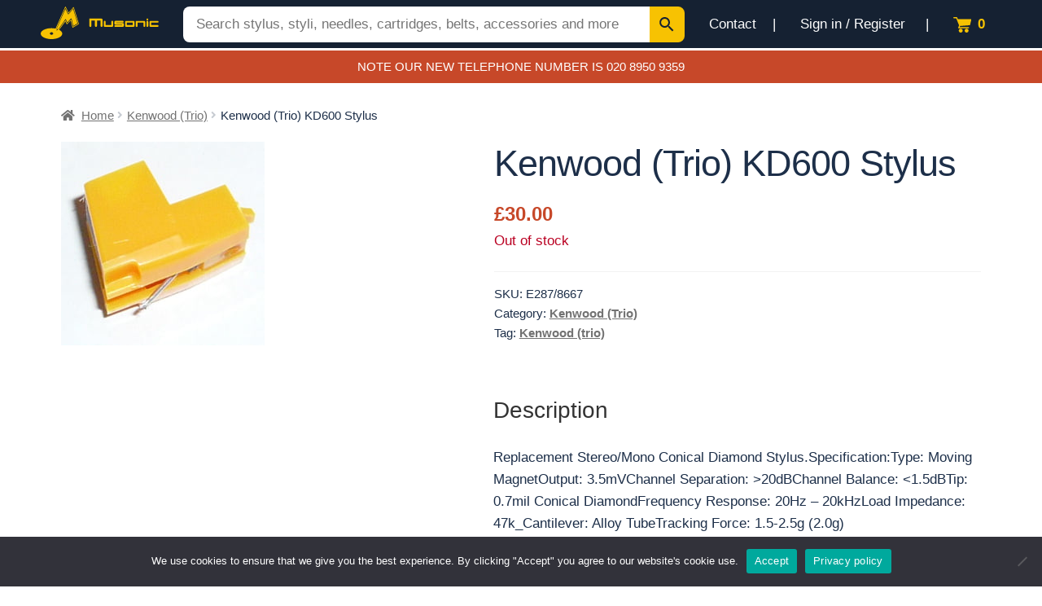

--- FILE ---
content_type: text/html; charset=utf-8
request_url: https://www.google.com/recaptcha/api2/anchor?ar=1&k=6LfQFSEdAAAAALQRcGuyJqMULKBHIhWLEKWbUbsE&co=aHR0cHM6Ly93d3cubXVzb25pYy5jby51azo0NDM.&hl=en&v=N67nZn4AqZkNcbeMu4prBgzg&size=invisible&anchor-ms=20000&execute-ms=30000&cb=iycbm4bjw6v3
body_size: 48839
content:
<!DOCTYPE HTML><html dir="ltr" lang="en"><head><meta http-equiv="Content-Type" content="text/html; charset=UTF-8">
<meta http-equiv="X-UA-Compatible" content="IE=edge">
<title>reCAPTCHA</title>
<style type="text/css">
/* cyrillic-ext */
@font-face {
  font-family: 'Roboto';
  font-style: normal;
  font-weight: 400;
  font-stretch: 100%;
  src: url(//fonts.gstatic.com/s/roboto/v48/KFO7CnqEu92Fr1ME7kSn66aGLdTylUAMa3GUBHMdazTgWw.woff2) format('woff2');
  unicode-range: U+0460-052F, U+1C80-1C8A, U+20B4, U+2DE0-2DFF, U+A640-A69F, U+FE2E-FE2F;
}
/* cyrillic */
@font-face {
  font-family: 'Roboto';
  font-style: normal;
  font-weight: 400;
  font-stretch: 100%;
  src: url(//fonts.gstatic.com/s/roboto/v48/KFO7CnqEu92Fr1ME7kSn66aGLdTylUAMa3iUBHMdazTgWw.woff2) format('woff2');
  unicode-range: U+0301, U+0400-045F, U+0490-0491, U+04B0-04B1, U+2116;
}
/* greek-ext */
@font-face {
  font-family: 'Roboto';
  font-style: normal;
  font-weight: 400;
  font-stretch: 100%;
  src: url(//fonts.gstatic.com/s/roboto/v48/KFO7CnqEu92Fr1ME7kSn66aGLdTylUAMa3CUBHMdazTgWw.woff2) format('woff2');
  unicode-range: U+1F00-1FFF;
}
/* greek */
@font-face {
  font-family: 'Roboto';
  font-style: normal;
  font-weight: 400;
  font-stretch: 100%;
  src: url(//fonts.gstatic.com/s/roboto/v48/KFO7CnqEu92Fr1ME7kSn66aGLdTylUAMa3-UBHMdazTgWw.woff2) format('woff2');
  unicode-range: U+0370-0377, U+037A-037F, U+0384-038A, U+038C, U+038E-03A1, U+03A3-03FF;
}
/* math */
@font-face {
  font-family: 'Roboto';
  font-style: normal;
  font-weight: 400;
  font-stretch: 100%;
  src: url(//fonts.gstatic.com/s/roboto/v48/KFO7CnqEu92Fr1ME7kSn66aGLdTylUAMawCUBHMdazTgWw.woff2) format('woff2');
  unicode-range: U+0302-0303, U+0305, U+0307-0308, U+0310, U+0312, U+0315, U+031A, U+0326-0327, U+032C, U+032F-0330, U+0332-0333, U+0338, U+033A, U+0346, U+034D, U+0391-03A1, U+03A3-03A9, U+03B1-03C9, U+03D1, U+03D5-03D6, U+03F0-03F1, U+03F4-03F5, U+2016-2017, U+2034-2038, U+203C, U+2040, U+2043, U+2047, U+2050, U+2057, U+205F, U+2070-2071, U+2074-208E, U+2090-209C, U+20D0-20DC, U+20E1, U+20E5-20EF, U+2100-2112, U+2114-2115, U+2117-2121, U+2123-214F, U+2190, U+2192, U+2194-21AE, U+21B0-21E5, U+21F1-21F2, U+21F4-2211, U+2213-2214, U+2216-22FF, U+2308-230B, U+2310, U+2319, U+231C-2321, U+2336-237A, U+237C, U+2395, U+239B-23B7, U+23D0, U+23DC-23E1, U+2474-2475, U+25AF, U+25B3, U+25B7, U+25BD, U+25C1, U+25CA, U+25CC, U+25FB, U+266D-266F, U+27C0-27FF, U+2900-2AFF, U+2B0E-2B11, U+2B30-2B4C, U+2BFE, U+3030, U+FF5B, U+FF5D, U+1D400-1D7FF, U+1EE00-1EEFF;
}
/* symbols */
@font-face {
  font-family: 'Roboto';
  font-style: normal;
  font-weight: 400;
  font-stretch: 100%;
  src: url(//fonts.gstatic.com/s/roboto/v48/KFO7CnqEu92Fr1ME7kSn66aGLdTylUAMaxKUBHMdazTgWw.woff2) format('woff2');
  unicode-range: U+0001-000C, U+000E-001F, U+007F-009F, U+20DD-20E0, U+20E2-20E4, U+2150-218F, U+2190, U+2192, U+2194-2199, U+21AF, U+21E6-21F0, U+21F3, U+2218-2219, U+2299, U+22C4-22C6, U+2300-243F, U+2440-244A, U+2460-24FF, U+25A0-27BF, U+2800-28FF, U+2921-2922, U+2981, U+29BF, U+29EB, U+2B00-2BFF, U+4DC0-4DFF, U+FFF9-FFFB, U+10140-1018E, U+10190-1019C, U+101A0, U+101D0-101FD, U+102E0-102FB, U+10E60-10E7E, U+1D2C0-1D2D3, U+1D2E0-1D37F, U+1F000-1F0FF, U+1F100-1F1AD, U+1F1E6-1F1FF, U+1F30D-1F30F, U+1F315, U+1F31C, U+1F31E, U+1F320-1F32C, U+1F336, U+1F378, U+1F37D, U+1F382, U+1F393-1F39F, U+1F3A7-1F3A8, U+1F3AC-1F3AF, U+1F3C2, U+1F3C4-1F3C6, U+1F3CA-1F3CE, U+1F3D4-1F3E0, U+1F3ED, U+1F3F1-1F3F3, U+1F3F5-1F3F7, U+1F408, U+1F415, U+1F41F, U+1F426, U+1F43F, U+1F441-1F442, U+1F444, U+1F446-1F449, U+1F44C-1F44E, U+1F453, U+1F46A, U+1F47D, U+1F4A3, U+1F4B0, U+1F4B3, U+1F4B9, U+1F4BB, U+1F4BF, U+1F4C8-1F4CB, U+1F4D6, U+1F4DA, U+1F4DF, U+1F4E3-1F4E6, U+1F4EA-1F4ED, U+1F4F7, U+1F4F9-1F4FB, U+1F4FD-1F4FE, U+1F503, U+1F507-1F50B, U+1F50D, U+1F512-1F513, U+1F53E-1F54A, U+1F54F-1F5FA, U+1F610, U+1F650-1F67F, U+1F687, U+1F68D, U+1F691, U+1F694, U+1F698, U+1F6AD, U+1F6B2, U+1F6B9-1F6BA, U+1F6BC, U+1F6C6-1F6CF, U+1F6D3-1F6D7, U+1F6E0-1F6EA, U+1F6F0-1F6F3, U+1F6F7-1F6FC, U+1F700-1F7FF, U+1F800-1F80B, U+1F810-1F847, U+1F850-1F859, U+1F860-1F887, U+1F890-1F8AD, U+1F8B0-1F8BB, U+1F8C0-1F8C1, U+1F900-1F90B, U+1F93B, U+1F946, U+1F984, U+1F996, U+1F9E9, U+1FA00-1FA6F, U+1FA70-1FA7C, U+1FA80-1FA89, U+1FA8F-1FAC6, U+1FACE-1FADC, U+1FADF-1FAE9, U+1FAF0-1FAF8, U+1FB00-1FBFF;
}
/* vietnamese */
@font-face {
  font-family: 'Roboto';
  font-style: normal;
  font-weight: 400;
  font-stretch: 100%;
  src: url(//fonts.gstatic.com/s/roboto/v48/KFO7CnqEu92Fr1ME7kSn66aGLdTylUAMa3OUBHMdazTgWw.woff2) format('woff2');
  unicode-range: U+0102-0103, U+0110-0111, U+0128-0129, U+0168-0169, U+01A0-01A1, U+01AF-01B0, U+0300-0301, U+0303-0304, U+0308-0309, U+0323, U+0329, U+1EA0-1EF9, U+20AB;
}
/* latin-ext */
@font-face {
  font-family: 'Roboto';
  font-style: normal;
  font-weight: 400;
  font-stretch: 100%;
  src: url(//fonts.gstatic.com/s/roboto/v48/KFO7CnqEu92Fr1ME7kSn66aGLdTylUAMa3KUBHMdazTgWw.woff2) format('woff2');
  unicode-range: U+0100-02BA, U+02BD-02C5, U+02C7-02CC, U+02CE-02D7, U+02DD-02FF, U+0304, U+0308, U+0329, U+1D00-1DBF, U+1E00-1E9F, U+1EF2-1EFF, U+2020, U+20A0-20AB, U+20AD-20C0, U+2113, U+2C60-2C7F, U+A720-A7FF;
}
/* latin */
@font-face {
  font-family: 'Roboto';
  font-style: normal;
  font-weight: 400;
  font-stretch: 100%;
  src: url(//fonts.gstatic.com/s/roboto/v48/KFO7CnqEu92Fr1ME7kSn66aGLdTylUAMa3yUBHMdazQ.woff2) format('woff2');
  unicode-range: U+0000-00FF, U+0131, U+0152-0153, U+02BB-02BC, U+02C6, U+02DA, U+02DC, U+0304, U+0308, U+0329, U+2000-206F, U+20AC, U+2122, U+2191, U+2193, U+2212, U+2215, U+FEFF, U+FFFD;
}
/* cyrillic-ext */
@font-face {
  font-family: 'Roboto';
  font-style: normal;
  font-weight: 500;
  font-stretch: 100%;
  src: url(//fonts.gstatic.com/s/roboto/v48/KFO7CnqEu92Fr1ME7kSn66aGLdTylUAMa3GUBHMdazTgWw.woff2) format('woff2');
  unicode-range: U+0460-052F, U+1C80-1C8A, U+20B4, U+2DE0-2DFF, U+A640-A69F, U+FE2E-FE2F;
}
/* cyrillic */
@font-face {
  font-family: 'Roboto';
  font-style: normal;
  font-weight: 500;
  font-stretch: 100%;
  src: url(//fonts.gstatic.com/s/roboto/v48/KFO7CnqEu92Fr1ME7kSn66aGLdTylUAMa3iUBHMdazTgWw.woff2) format('woff2');
  unicode-range: U+0301, U+0400-045F, U+0490-0491, U+04B0-04B1, U+2116;
}
/* greek-ext */
@font-face {
  font-family: 'Roboto';
  font-style: normal;
  font-weight: 500;
  font-stretch: 100%;
  src: url(//fonts.gstatic.com/s/roboto/v48/KFO7CnqEu92Fr1ME7kSn66aGLdTylUAMa3CUBHMdazTgWw.woff2) format('woff2');
  unicode-range: U+1F00-1FFF;
}
/* greek */
@font-face {
  font-family: 'Roboto';
  font-style: normal;
  font-weight: 500;
  font-stretch: 100%;
  src: url(//fonts.gstatic.com/s/roboto/v48/KFO7CnqEu92Fr1ME7kSn66aGLdTylUAMa3-UBHMdazTgWw.woff2) format('woff2');
  unicode-range: U+0370-0377, U+037A-037F, U+0384-038A, U+038C, U+038E-03A1, U+03A3-03FF;
}
/* math */
@font-face {
  font-family: 'Roboto';
  font-style: normal;
  font-weight: 500;
  font-stretch: 100%;
  src: url(//fonts.gstatic.com/s/roboto/v48/KFO7CnqEu92Fr1ME7kSn66aGLdTylUAMawCUBHMdazTgWw.woff2) format('woff2');
  unicode-range: U+0302-0303, U+0305, U+0307-0308, U+0310, U+0312, U+0315, U+031A, U+0326-0327, U+032C, U+032F-0330, U+0332-0333, U+0338, U+033A, U+0346, U+034D, U+0391-03A1, U+03A3-03A9, U+03B1-03C9, U+03D1, U+03D5-03D6, U+03F0-03F1, U+03F4-03F5, U+2016-2017, U+2034-2038, U+203C, U+2040, U+2043, U+2047, U+2050, U+2057, U+205F, U+2070-2071, U+2074-208E, U+2090-209C, U+20D0-20DC, U+20E1, U+20E5-20EF, U+2100-2112, U+2114-2115, U+2117-2121, U+2123-214F, U+2190, U+2192, U+2194-21AE, U+21B0-21E5, U+21F1-21F2, U+21F4-2211, U+2213-2214, U+2216-22FF, U+2308-230B, U+2310, U+2319, U+231C-2321, U+2336-237A, U+237C, U+2395, U+239B-23B7, U+23D0, U+23DC-23E1, U+2474-2475, U+25AF, U+25B3, U+25B7, U+25BD, U+25C1, U+25CA, U+25CC, U+25FB, U+266D-266F, U+27C0-27FF, U+2900-2AFF, U+2B0E-2B11, U+2B30-2B4C, U+2BFE, U+3030, U+FF5B, U+FF5D, U+1D400-1D7FF, U+1EE00-1EEFF;
}
/* symbols */
@font-face {
  font-family: 'Roboto';
  font-style: normal;
  font-weight: 500;
  font-stretch: 100%;
  src: url(//fonts.gstatic.com/s/roboto/v48/KFO7CnqEu92Fr1ME7kSn66aGLdTylUAMaxKUBHMdazTgWw.woff2) format('woff2');
  unicode-range: U+0001-000C, U+000E-001F, U+007F-009F, U+20DD-20E0, U+20E2-20E4, U+2150-218F, U+2190, U+2192, U+2194-2199, U+21AF, U+21E6-21F0, U+21F3, U+2218-2219, U+2299, U+22C4-22C6, U+2300-243F, U+2440-244A, U+2460-24FF, U+25A0-27BF, U+2800-28FF, U+2921-2922, U+2981, U+29BF, U+29EB, U+2B00-2BFF, U+4DC0-4DFF, U+FFF9-FFFB, U+10140-1018E, U+10190-1019C, U+101A0, U+101D0-101FD, U+102E0-102FB, U+10E60-10E7E, U+1D2C0-1D2D3, U+1D2E0-1D37F, U+1F000-1F0FF, U+1F100-1F1AD, U+1F1E6-1F1FF, U+1F30D-1F30F, U+1F315, U+1F31C, U+1F31E, U+1F320-1F32C, U+1F336, U+1F378, U+1F37D, U+1F382, U+1F393-1F39F, U+1F3A7-1F3A8, U+1F3AC-1F3AF, U+1F3C2, U+1F3C4-1F3C6, U+1F3CA-1F3CE, U+1F3D4-1F3E0, U+1F3ED, U+1F3F1-1F3F3, U+1F3F5-1F3F7, U+1F408, U+1F415, U+1F41F, U+1F426, U+1F43F, U+1F441-1F442, U+1F444, U+1F446-1F449, U+1F44C-1F44E, U+1F453, U+1F46A, U+1F47D, U+1F4A3, U+1F4B0, U+1F4B3, U+1F4B9, U+1F4BB, U+1F4BF, U+1F4C8-1F4CB, U+1F4D6, U+1F4DA, U+1F4DF, U+1F4E3-1F4E6, U+1F4EA-1F4ED, U+1F4F7, U+1F4F9-1F4FB, U+1F4FD-1F4FE, U+1F503, U+1F507-1F50B, U+1F50D, U+1F512-1F513, U+1F53E-1F54A, U+1F54F-1F5FA, U+1F610, U+1F650-1F67F, U+1F687, U+1F68D, U+1F691, U+1F694, U+1F698, U+1F6AD, U+1F6B2, U+1F6B9-1F6BA, U+1F6BC, U+1F6C6-1F6CF, U+1F6D3-1F6D7, U+1F6E0-1F6EA, U+1F6F0-1F6F3, U+1F6F7-1F6FC, U+1F700-1F7FF, U+1F800-1F80B, U+1F810-1F847, U+1F850-1F859, U+1F860-1F887, U+1F890-1F8AD, U+1F8B0-1F8BB, U+1F8C0-1F8C1, U+1F900-1F90B, U+1F93B, U+1F946, U+1F984, U+1F996, U+1F9E9, U+1FA00-1FA6F, U+1FA70-1FA7C, U+1FA80-1FA89, U+1FA8F-1FAC6, U+1FACE-1FADC, U+1FADF-1FAE9, U+1FAF0-1FAF8, U+1FB00-1FBFF;
}
/* vietnamese */
@font-face {
  font-family: 'Roboto';
  font-style: normal;
  font-weight: 500;
  font-stretch: 100%;
  src: url(//fonts.gstatic.com/s/roboto/v48/KFO7CnqEu92Fr1ME7kSn66aGLdTylUAMa3OUBHMdazTgWw.woff2) format('woff2');
  unicode-range: U+0102-0103, U+0110-0111, U+0128-0129, U+0168-0169, U+01A0-01A1, U+01AF-01B0, U+0300-0301, U+0303-0304, U+0308-0309, U+0323, U+0329, U+1EA0-1EF9, U+20AB;
}
/* latin-ext */
@font-face {
  font-family: 'Roboto';
  font-style: normal;
  font-weight: 500;
  font-stretch: 100%;
  src: url(//fonts.gstatic.com/s/roboto/v48/KFO7CnqEu92Fr1ME7kSn66aGLdTylUAMa3KUBHMdazTgWw.woff2) format('woff2');
  unicode-range: U+0100-02BA, U+02BD-02C5, U+02C7-02CC, U+02CE-02D7, U+02DD-02FF, U+0304, U+0308, U+0329, U+1D00-1DBF, U+1E00-1E9F, U+1EF2-1EFF, U+2020, U+20A0-20AB, U+20AD-20C0, U+2113, U+2C60-2C7F, U+A720-A7FF;
}
/* latin */
@font-face {
  font-family: 'Roboto';
  font-style: normal;
  font-weight: 500;
  font-stretch: 100%;
  src: url(//fonts.gstatic.com/s/roboto/v48/KFO7CnqEu92Fr1ME7kSn66aGLdTylUAMa3yUBHMdazQ.woff2) format('woff2');
  unicode-range: U+0000-00FF, U+0131, U+0152-0153, U+02BB-02BC, U+02C6, U+02DA, U+02DC, U+0304, U+0308, U+0329, U+2000-206F, U+20AC, U+2122, U+2191, U+2193, U+2212, U+2215, U+FEFF, U+FFFD;
}
/* cyrillic-ext */
@font-face {
  font-family: 'Roboto';
  font-style: normal;
  font-weight: 900;
  font-stretch: 100%;
  src: url(//fonts.gstatic.com/s/roboto/v48/KFO7CnqEu92Fr1ME7kSn66aGLdTylUAMa3GUBHMdazTgWw.woff2) format('woff2');
  unicode-range: U+0460-052F, U+1C80-1C8A, U+20B4, U+2DE0-2DFF, U+A640-A69F, U+FE2E-FE2F;
}
/* cyrillic */
@font-face {
  font-family: 'Roboto';
  font-style: normal;
  font-weight: 900;
  font-stretch: 100%;
  src: url(//fonts.gstatic.com/s/roboto/v48/KFO7CnqEu92Fr1ME7kSn66aGLdTylUAMa3iUBHMdazTgWw.woff2) format('woff2');
  unicode-range: U+0301, U+0400-045F, U+0490-0491, U+04B0-04B1, U+2116;
}
/* greek-ext */
@font-face {
  font-family: 'Roboto';
  font-style: normal;
  font-weight: 900;
  font-stretch: 100%;
  src: url(//fonts.gstatic.com/s/roboto/v48/KFO7CnqEu92Fr1ME7kSn66aGLdTylUAMa3CUBHMdazTgWw.woff2) format('woff2');
  unicode-range: U+1F00-1FFF;
}
/* greek */
@font-face {
  font-family: 'Roboto';
  font-style: normal;
  font-weight: 900;
  font-stretch: 100%;
  src: url(//fonts.gstatic.com/s/roboto/v48/KFO7CnqEu92Fr1ME7kSn66aGLdTylUAMa3-UBHMdazTgWw.woff2) format('woff2');
  unicode-range: U+0370-0377, U+037A-037F, U+0384-038A, U+038C, U+038E-03A1, U+03A3-03FF;
}
/* math */
@font-face {
  font-family: 'Roboto';
  font-style: normal;
  font-weight: 900;
  font-stretch: 100%;
  src: url(//fonts.gstatic.com/s/roboto/v48/KFO7CnqEu92Fr1ME7kSn66aGLdTylUAMawCUBHMdazTgWw.woff2) format('woff2');
  unicode-range: U+0302-0303, U+0305, U+0307-0308, U+0310, U+0312, U+0315, U+031A, U+0326-0327, U+032C, U+032F-0330, U+0332-0333, U+0338, U+033A, U+0346, U+034D, U+0391-03A1, U+03A3-03A9, U+03B1-03C9, U+03D1, U+03D5-03D6, U+03F0-03F1, U+03F4-03F5, U+2016-2017, U+2034-2038, U+203C, U+2040, U+2043, U+2047, U+2050, U+2057, U+205F, U+2070-2071, U+2074-208E, U+2090-209C, U+20D0-20DC, U+20E1, U+20E5-20EF, U+2100-2112, U+2114-2115, U+2117-2121, U+2123-214F, U+2190, U+2192, U+2194-21AE, U+21B0-21E5, U+21F1-21F2, U+21F4-2211, U+2213-2214, U+2216-22FF, U+2308-230B, U+2310, U+2319, U+231C-2321, U+2336-237A, U+237C, U+2395, U+239B-23B7, U+23D0, U+23DC-23E1, U+2474-2475, U+25AF, U+25B3, U+25B7, U+25BD, U+25C1, U+25CA, U+25CC, U+25FB, U+266D-266F, U+27C0-27FF, U+2900-2AFF, U+2B0E-2B11, U+2B30-2B4C, U+2BFE, U+3030, U+FF5B, U+FF5D, U+1D400-1D7FF, U+1EE00-1EEFF;
}
/* symbols */
@font-face {
  font-family: 'Roboto';
  font-style: normal;
  font-weight: 900;
  font-stretch: 100%;
  src: url(//fonts.gstatic.com/s/roboto/v48/KFO7CnqEu92Fr1ME7kSn66aGLdTylUAMaxKUBHMdazTgWw.woff2) format('woff2');
  unicode-range: U+0001-000C, U+000E-001F, U+007F-009F, U+20DD-20E0, U+20E2-20E4, U+2150-218F, U+2190, U+2192, U+2194-2199, U+21AF, U+21E6-21F0, U+21F3, U+2218-2219, U+2299, U+22C4-22C6, U+2300-243F, U+2440-244A, U+2460-24FF, U+25A0-27BF, U+2800-28FF, U+2921-2922, U+2981, U+29BF, U+29EB, U+2B00-2BFF, U+4DC0-4DFF, U+FFF9-FFFB, U+10140-1018E, U+10190-1019C, U+101A0, U+101D0-101FD, U+102E0-102FB, U+10E60-10E7E, U+1D2C0-1D2D3, U+1D2E0-1D37F, U+1F000-1F0FF, U+1F100-1F1AD, U+1F1E6-1F1FF, U+1F30D-1F30F, U+1F315, U+1F31C, U+1F31E, U+1F320-1F32C, U+1F336, U+1F378, U+1F37D, U+1F382, U+1F393-1F39F, U+1F3A7-1F3A8, U+1F3AC-1F3AF, U+1F3C2, U+1F3C4-1F3C6, U+1F3CA-1F3CE, U+1F3D4-1F3E0, U+1F3ED, U+1F3F1-1F3F3, U+1F3F5-1F3F7, U+1F408, U+1F415, U+1F41F, U+1F426, U+1F43F, U+1F441-1F442, U+1F444, U+1F446-1F449, U+1F44C-1F44E, U+1F453, U+1F46A, U+1F47D, U+1F4A3, U+1F4B0, U+1F4B3, U+1F4B9, U+1F4BB, U+1F4BF, U+1F4C8-1F4CB, U+1F4D6, U+1F4DA, U+1F4DF, U+1F4E3-1F4E6, U+1F4EA-1F4ED, U+1F4F7, U+1F4F9-1F4FB, U+1F4FD-1F4FE, U+1F503, U+1F507-1F50B, U+1F50D, U+1F512-1F513, U+1F53E-1F54A, U+1F54F-1F5FA, U+1F610, U+1F650-1F67F, U+1F687, U+1F68D, U+1F691, U+1F694, U+1F698, U+1F6AD, U+1F6B2, U+1F6B9-1F6BA, U+1F6BC, U+1F6C6-1F6CF, U+1F6D3-1F6D7, U+1F6E0-1F6EA, U+1F6F0-1F6F3, U+1F6F7-1F6FC, U+1F700-1F7FF, U+1F800-1F80B, U+1F810-1F847, U+1F850-1F859, U+1F860-1F887, U+1F890-1F8AD, U+1F8B0-1F8BB, U+1F8C0-1F8C1, U+1F900-1F90B, U+1F93B, U+1F946, U+1F984, U+1F996, U+1F9E9, U+1FA00-1FA6F, U+1FA70-1FA7C, U+1FA80-1FA89, U+1FA8F-1FAC6, U+1FACE-1FADC, U+1FADF-1FAE9, U+1FAF0-1FAF8, U+1FB00-1FBFF;
}
/* vietnamese */
@font-face {
  font-family: 'Roboto';
  font-style: normal;
  font-weight: 900;
  font-stretch: 100%;
  src: url(//fonts.gstatic.com/s/roboto/v48/KFO7CnqEu92Fr1ME7kSn66aGLdTylUAMa3OUBHMdazTgWw.woff2) format('woff2');
  unicode-range: U+0102-0103, U+0110-0111, U+0128-0129, U+0168-0169, U+01A0-01A1, U+01AF-01B0, U+0300-0301, U+0303-0304, U+0308-0309, U+0323, U+0329, U+1EA0-1EF9, U+20AB;
}
/* latin-ext */
@font-face {
  font-family: 'Roboto';
  font-style: normal;
  font-weight: 900;
  font-stretch: 100%;
  src: url(//fonts.gstatic.com/s/roboto/v48/KFO7CnqEu92Fr1ME7kSn66aGLdTylUAMa3KUBHMdazTgWw.woff2) format('woff2');
  unicode-range: U+0100-02BA, U+02BD-02C5, U+02C7-02CC, U+02CE-02D7, U+02DD-02FF, U+0304, U+0308, U+0329, U+1D00-1DBF, U+1E00-1E9F, U+1EF2-1EFF, U+2020, U+20A0-20AB, U+20AD-20C0, U+2113, U+2C60-2C7F, U+A720-A7FF;
}
/* latin */
@font-face {
  font-family: 'Roboto';
  font-style: normal;
  font-weight: 900;
  font-stretch: 100%;
  src: url(//fonts.gstatic.com/s/roboto/v48/KFO7CnqEu92Fr1ME7kSn66aGLdTylUAMa3yUBHMdazQ.woff2) format('woff2');
  unicode-range: U+0000-00FF, U+0131, U+0152-0153, U+02BB-02BC, U+02C6, U+02DA, U+02DC, U+0304, U+0308, U+0329, U+2000-206F, U+20AC, U+2122, U+2191, U+2193, U+2212, U+2215, U+FEFF, U+FFFD;
}

</style>
<link rel="stylesheet" type="text/css" href="https://www.gstatic.com/recaptcha/releases/N67nZn4AqZkNcbeMu4prBgzg/styles__ltr.css">
<script nonce="Eid_3mNm3YU_CShWrJK3jQ" type="text/javascript">window['__recaptcha_api'] = 'https://www.google.com/recaptcha/api2/';</script>
<script type="text/javascript" src="https://www.gstatic.com/recaptcha/releases/N67nZn4AqZkNcbeMu4prBgzg/recaptcha__en.js" nonce="Eid_3mNm3YU_CShWrJK3jQ">
      
    </script></head>
<body><div id="rc-anchor-alert" class="rc-anchor-alert"></div>
<input type="hidden" id="recaptcha-token" value="[base64]">
<script type="text/javascript" nonce="Eid_3mNm3YU_CShWrJK3jQ">
      recaptcha.anchor.Main.init("[\x22ainput\x22,[\x22bgdata\x22,\x22\x22,\[base64]/[base64]/[base64]/bC5sW25dLmNvbmNhdChTKTpsLmxbbl09SksoUyxsKTtlbHNle2lmKGwuSTcmJm4hPTI4MylyZXR1cm47bj09MzMzfHxuPT00MTB8fG49PTI0OHx8bj09NDEyfHxuPT0yMDF8fG49PTE3N3x8bj09MjczfHxuPT0xMjJ8fG49PTUxfHxuPT0yOTc/[base64]/[base64]/[base64]/[base64]/[base64]/MjU1Okc/[base64]/[base64]/bmV3IEVbVl0oTVswXSk6eT09Mj9uZXcgRVtWXShNWzBdLE1bMV0pOnk9PTM/bmV3IEVbVl0oTVswXSxNWzFdLE1bMl0pOnk9PTQ/[base64]/ZnVuY3Rpb24oKXtyZXR1cm4gdGhpcy5BaSt3aW5kb3cucGVyZm9ybWFuY2Uubm93KCl9OmZ1bmN0aW9uKCl7cmV0dXJuK25ldyBEYXRlfSxPKS5LcT0oTy5kcj1mdW5jdGlvbihuLGwsUyxHKXtpZigoUz1tVihTKT09PSJhcnJheSI/[base64]/[base64]\\u003d\x22,\[base64]\\u003d\\u003d\x22,\x22UQbCq8K+VHnDp1gyV8KLU8O8w5UEw45+MDF3wrNlw689dsO4D8KpwrF4CsO9w73CnMK9LTlOw75lw5bDhDN3w5/DscK0HQLDkMKGw44cLcOtHMKcwrfDlcOeD8OyVSxowoQoLsO2fsKqw5rDpD59wohRMSZJwofDl8KHIsOxwrYYw5TDmcOJwp/Ciyt2L8KgSsO/PhHDrUvCrsOAwp7Ds8Klwr7DpsOcGH5+wrRnRCJUWsOpQRzChcO1c8KEUsKLw5nCqnLDiQoiwoZ0w7hSwrzDuWtSDsOewpXDsUtIw4VZAMK6wrzCtMOgw6ZuKsKmND5UwrvDqcK6d8K/[base64]/Ct8KywpzDksOVwpTCkSvCnsOIFDLCrSoHBkdiwovDlcOUKcK8GMKhEEvDsMKCw7QPWMKuH3VrWcKQZcKnQDnCrXDDjsOLwrHDncO9XsOwwp7DvMKNw6DDh0IQw5Ydw7Y3F244XwRZwrXDr37CgHLCvCbDvD/Dl13DrCXDi8O6w4IPHljCgWJABsOmwpclwozDqcK/wrY/w7sbK8OCIcKCwoBXGsKQwpnCg8Kpw6Ntw6Vqw7kcwrJRFMOMwoxUHxXCvUc9w7fDkBzCisOLwrEqGFDCiCZOwpxkwqMfCcOfcMOswpwPw4Zew5N+wp5CQEzDtCbCjwvDvFVDw5/DqcK5YMOIw43Dk8K0wrzDrsKbwo/[base64]/DscOiwooRw4DCjxYOw7TCocOQwoXDo8OCwrDCu8KUIcKMJcK2V28ZUsOBO8KRHsK8w7UTwoRjQhk7b8KUw7AJbcOmw4DDlcOMw7U5PCvCt8OxNMOzwqzDv2fDhDoxwpEkwrRdwrQhJ8OtecKiw7o3UH/Dp0rCpWrClcOdfyduQwsDw7vDiEN6IcKPwp5EwrY8woHDjk/Dp8OyM8KKdsKhO8OQwqkJwpgJTU8GPHtRwoEYw40lw6M3YQ/DkcKmQsOdw4hSwqzCvcKlw6PCiWJUwqzCvcKXOMKkwq3CicKvBUvCv0DDuMKcwq/DrsKaUMO6Rg3CncKYwq3DoyrCmsO3Hj7CnsOMWW8Aw4MKw7TDh0rDv0DDgcKyw541L3DDtH3Dl8KlTMOwW8OXf8KCQQDDnUxiwrB0TcOgRzlVcjZ3wrzChsOHHk7DucOMw47DvsOva38VVQjDksOuF8O9BQoKKGpswrzDnzlaw6TDgMOqWzYKw6XCncKWwohRw7w8w4/Co2pQw6xcDgdbwqjDjcKxwr3CmVPDhT1qWMKADMO/wqXDucOrw5oDOGBBOBwYD8O1f8K6B8OkFHbCocKgXMKVK8KzwrPDmznCtiAuTBs4worDhcO/IzjCu8KUMGzCn8KVdirDiCPDjnfDmS7ChcO7w54iw73Cv3BPSE3DtcOecsO8wrlldUHCuMKmM2NAwqk6CxU2Oh44w7zCvcOhwrZ7wrXCn8OeNMOLLsKLBAnDtcKSDMONA8OXw45meiPDu8OcLMOhFMKAwpp5Gg9Uwp7DnnUrPsO8wqDDjMK1wpIuw6PCkzZ/XQh7GsKQFMK0w5w9wrpdRcKwTHl8wrvConfDpWXCnsKaw6fCu8KrwrA6w7JOOcOiw7jCvMKFQkfCnmtTwqnDggwCw5ETDcO8VMKXdSUzwrAqZMOGwqnDqcO8PcOuecKjwokUMk/[base64]/[base64]/Cik7CkXFvwqQgYV4qfMKqwoDDqVHDpQAiw6HCkW3DucOEZMKfwoBXwo/Di8KOwpwrwojCrMK6w6pmw55AwpjDtsO1w6XCpRDDsjjCp8OUURTCnMKnCsOGwpLCkH3Dp8K9w6F/[base64]/CsnbDi8KMDkzDksKfDMOYXsOePnNTw7DCuG/Dpxcuw6zCgsOcwpt5DsKOCgZKKMK+w7Exwr/CtcO3EsKlbjxDwo3DjXzDrl4+AinDssOtwrRZw7J5wp3CuybCmcOJb8OowqAOC8OVKcKCw4XDkUQWEcObRWLCpQzDkCoSbMOzw6vDvkM0dsKSwo8VMMKYYA3CocKNBsOtFcO/OCjCvMKnOMOiAGUQTULDp8K4DsKzwrhxD0how64DQsKHwr/Dq8OrPsKiwpBbOXPDthXCqg5AdcK9dMKMwpbDi37DlMOXCcO4KCTCtcO/AR4SfhXDmR/CkMOxwrbDr3PDr2pZw75MfCAbBHVSV8KYw7LDigHCkxPDjMO0w5E1wo5vwpggX8KFYMK1w4BfDWJORFfCp08TOsKNwoRSwrDCqcK4acKTwpnDhMOEwrzCnMOTAsOewqtcdMOqwprDoMOEwq/DrcOrw5MWFcKeXMOhw6bDoMK1w59hwrjDvsO5GTY+PUVBw4puEHQtw5NEw6wgeijCucKpw40xwqpxYGPCr8OCbVPChSYfw6/CjMOhdHLDq2AkwofDg8KLw7rDl8Kkwp8Ewqp5OGxSGcOww7XCuRLCt2YWVTLDpMO2IsOPwrDDi8Kdw6zCjcKvw7PCvTJ0wqpeWcKXScOjw5jCn0AcwoQ4CMKIAcOZw7fDqMKFwpgZF8K/wpQPBcKFLQ9Kwp7DsMO7wpfDmB0KaHJuCcKKwpnDpml+w7BEVcOOwoYzWcK3w6bCon4MwqcMwqdYwoMuwrLCpU/ClsKZIQXCq3HDu8O0Pn/CisKOShzDtcOsWEwmw7fCsl3Dp8KPC8K+BQ/Dp8Ksw63DicOGwoTCoWNGUVJ5HsKnPEkKwp5JUsKbw4BpLit9w5XCgzc3CwZWw5nDhsOJOMOywrVJw5gow7o+wr7DhFVmO2pKJDNsB1PCvMOFaQYgAAvDjkDDlRHDgMOyMXtjP0MLW8OEwprChnsOMFo9wpHCtcK/bMKqw41VZMK4JUQDZGHCosKPVy/DkCc6T8KYw7LDgMK3AMOZWsOoNx/CscOewrPDlWLDqXhZWcKTwqrDssOWw6dcw70Zwp/ComjDlhF3PsOkwr/[base64]/CssO4BcKkw7zCg8KgKsOzDcObMRJGYQF8AhwGwrDCpU7CvAU1YzLCp8K4Px7CrsKffkzDkzIERcKjcCfDv8KOwrrDiUooacK0NcKww54/wpHDs8OZQmJjwqHDucOAw7YIbgjDi8Klw6ZMw43CpcOuJcOAWCVWwqPCosOjw6F4wr3CvlvDnTIWe8KywposH2MXJ8KOW8KNwrDDrMKHw6/DhsKXw7R2wr3Ci8OkXsOlKcOaSjLCm8O0woVgw6UOwow/QxvCsRnCpCReE8OpO1TDpsKmB8KYWnbCtsOJOsO/BVHDnsOxIV/DjxHDqcOSKcKxOW7DlcKYZk8PcX1PYcOJOC0Lw6RJe8Klw4ttw6nCtnw4wpjCjMKNw77DqsK7FMKEKgkyIzQSeTvDrsOYO1kIPcK7cVHCg8KTw7rDijAdw6fCkcONRy9dwo8QLsKZWsKaWSjCpMKawqQTSWzDr8OyG8K7w709w4zDmjLCnDvDnF5hw5Exw7/Dj8K2wq5JKG/DvMKfwo/DpCQow5TDg8KnWsKAw7nDqg/Dr8O5wp7CtcOlwqHDrcOdwqnDq3DDisK1w4s+fhplwrvCvsOHwqjCilYwHWrDuH54QcKXFsOIw67DtMKGwqtuwoVCO8OacHDClyvDsFbCvMKDIcK0w4JhN8OsWcOhwrzCqcOEM8OkfsKCw67CjG8wNsKUY2zCt0PDk2HDmkUzw74PGk/DvMK5wovDr8KdIcKRLsKSTMKnQsKhNlFdw4oDaggNwp/CosOrE2vCsMKsLsObw5QYw6B0BsOywpjDmMOkPsOvHn3Dt8KRWFZtTk3Cp04dw7MZw6TCssKcf8OfdcK1wpF2woUUB1ZvEhTCvsOVwpjDr8K7SEFeAcOOFjouw6p1EX4lGMOHHMO/IBfCmB/CijVFwoLCuWzDgx3CvXptw4BScAATDsKncsOyOyx8FjdAFMOiwrTDij3Dv8OJw5HDt3fChsKuwoscKmfCrsKQDsK2Nkosw4tBwr/ClMKCw5LDssKww6BxC8Otw5VaXcO7FHdjTk7Cp2bCizzCt8OfwqTCscKkwrnCig9LLcOySTnDl8KDwpVME3nDqnDDu3vDmMKawpvDqsO9w6tVOk/DrTrCpEB/[base64]/Cq8Oza1xNcHpbwq5Swp4DwqPChcK5w5LCnxjDvjPDpsKpCSnCrcKifcOyasKYRMKYZBjDs8Ocwr84wpnChmQzGT/Cu8OWw7oyDcKwb07Clg/DqHptwph5TTVSwrUpQ8ObFGLDrSjCjcOiwqp0wpUlw5rConnDqcKMwr1KwoBpwoNnwowfQgPCvMKvwp0rHcK0bMOjwppqWQhvcDglBcK6w5ETw6nDvV48wpfDjkAZVsKbGcK3LcKJdsOtwrFwF8O6w6wnwq3DmR5+wqgjM8K2wqs3PDF/wqImJX3Dp2ZUwrhQKsOyw57CssKWEUl7wotROwbCvQnDk8Kyw4Bbw7l/w4bDll3CnMOSwrnDvsO7fUQHw53CjH/[base64]/ZcOubFojw4fDv8KfacO/w45abF/[base64]/DgMO/w5dQQQ3DvsKLwonCv8OGwrfCm8OPwr1dAMKBGT4qwpnCs8OCTQjCrHFtcsK0CUDDp8KNwq5PC8KpwoF4w4HCisOnOUs7w4rCkcO6MkgkwonDkSrClxPDpMORVcK0HxM1woLDvh7DjGXCtXZMwrBYJsObw6jDnAlqw7Z9w4htbcONwrYXIw/DpiTDtcK4wpdbLMK2w7RDw65uwrRiw60IwpI4w5rCo8KuBUTCtmNzw7E6wpHDrVvDj3xHw6cAwoZaw6oywqrCujg/QcOqRsOtw43CnsO1wq9Bw7/DosO3wq/Dg3onwpcHw43DihDCml/DgkLCqFTCgcOCwqnDh8OfY1hJw7UHwqHDmlLCoMKNwpLDtRF6DV7DmsOmam8pHcKdeSI2woLCoRXCgsKdHi7CqsK/CcKMwo/[base64]/ChxcowrhQUF/CssKAwo4BwrNgfmdSw4LDlGNdwqB/wofDiw0pIDg+w6YAwr3DlHoaw5UJw7PCoXTDp8KDDMKtw67Cj8KXcsOKwrI/S8Kow6EawowqwqTCiMOjFS8PwrPCqcKGwocJw4LDvC7Dt8KdSxLDnkUywo/CmsK1wq9nw6MdTMKnTSorFGZHBsKFOsKDw65leh/DosO3dXDCvsO2wpvDtMK9w5AJRsK8DMOPM8OyYGgUw5cNPi3CqcOWw6hdw54HSRZLwr3DlT/DrMOjw7tSwoB2VsOCPcKtwrYPw7YlwrfCiBXDmcK2GH1PwpvDt0rCjGDCqgLDhUrDmkzCpcO7wqACVcOKXWEVP8KlecKnMTFwDwLCtg3DpsOkw5rCtSp5wrI3FUc/w5QOwoFawr3DmG3CllUbwoQra1TCsMKQw6nCkcOANnwfTcKRHmcIwqxET8KbfcOdf8KKwrJWwoLDv8Kbw48Zw4N1XcOMw6bDpnXDiDhKw7jCicOIA8KuwrlCJH/[base64]/DmUTCh8O5w7vDicKaw6YYVk8RwpPCr3vDhcKMXkQlVMOjc1QXw6TDh8Krw73CjTMHwockw74zwoHDnMKDWxMJw4TClsOCScOewpBGDB7Ci8OXOBcRw5d6GMKRwr7DvDjCjhbCosOHAlXDscO/w6rCpcOFaW3CicORw54eQ3/ChsKhwpxLwpTCiApmTmHDvyfCv8OVRlrCiMKdCER7O8Ouc8KiOcOMwrFfwq/CgBhEe8KAQsK2XMKAF8OhRSDCnEvCvRbChsKlCMOvFMOrw5FKcsORVcO0wr0iwoIdOFcbP8OefSjCrcKUwrjDoMKMw4rCo8OlNcKsM8ORIcKUBcKRwpYewrzDiSPDtF4qeCrCsMOVUW/DgHEhfnPCkWcFwpFPKMKbWhXCujVkwrsywpXCugTDp8OAw7Zkwqkkw58YSmnDmsOgwrhsBGhcwoTCrxjCqcOLGMO3O8Odwp/CjwxUQglrVizCklLDvhrCtWzCo3NpQw8xcMOaGj7ChUDCsUbDlsKuw7TDnMOUAcK8wrU2OcOBDsOcwo/CokXCjR5jIsKDwrc0OXxpbEACesOneWjDpcOlw54lwp51wpleOz/Dg3jChMOvw73DqkM+w5TDiVc/w7rCjAHDrxF9NznCgcOTw5/[base64]/wpPCkMOnw45pwr/Co8Ovw43Cg8OWU2wtw7JIB8OOw5fDhQ/[base64]/DrcOWK8KVGcOxw53Cmi/CpMKLw7VRR0lvwoDDiMOJfMOPZ8KxH8Kqw6thHF1EQABfRXXDshPDpV7ChMKcwpfCp3TDm8OKbMKNY8O/FAwcwrgwIEojwqwNwq/CqsO4woUuawPDqsK6w4jCkhzCtMObwo4QO8O2wqdKWsOJbxDDuhNcwo8jTkHDuTzCpwPCsMOyE8ObC3LDgMO+wrLDimtpw4jCicODwp/[base64]/DvHbCgMKgFsK7wqnDosKsQ8KbwqIKwrwNw5RAPcKGwqJkwpUWcXLCh2DDpsO2ecKOwoTDjELDoTh5RSnCvMOCw67CuMKOw4HCkcOJwrXDvzrCg3sJwo9Uw5DDjsK/wrvCv8O2wo/CiknDkMOIMHZJTDAaw4bDnTHCisKcXMO2GMOLw4HCl8O1OsKAw4XCl3DDpcOZScOAZBXDsnEawqY1wrVCR8OMwobCgQ8pwq13E3ROwr3CkmDDu8OGVMOKw4TDnHkzehXDlzB2bVXDukp/w706YsOBwrBiXcKQwo42wqI+BMOnBsKrw6fDm8KowpoWfnrDgEbCjmQrXVAZwpEWwqzCj8OGw7x3ScOMw5LCriHDnTnDlHHCjMKuwo1Cw5vDmcKFTcOHdMKLwpo4wqEwcivCs8OiwrvCosOWDD/CuMO7woTCsSRIw40Hw7V/[base64]/[base64]/w60iYHvCuE/Cuj8Mw41Bw4RYw4nDoGQCwrdFZ8KkXcOmwo7CmiZ2fsKLEMOqwrRgw6kRw5wtw7rDg38gwqwrHj5ZbcOAfMOFw4fDi0UPcMOsE0VzGE99H0I7w43CgsKfw4hIw49lci9VbcOzw7Vnw5MGwp7CkStyw57CjGk8wo7Cmw4zKRMUdgMvWzpQw5woVsK/R8KSChPDkkDCkcKWw7odfTbDsmhOwp3CgcKDwrfDm8KMw6/Dt8Oww5Muw4rCuHLCs8O1V8OZwqNBw41Dw4sAGcKdZWzDvB5aw7nCssOqYUzCuRRswpkKFMObw6bDnFHChcOcdUDDisKGQHLDrsOCIxXCqxbDi0UkQsKiw6MEw6/DoiLCj8K9wrjCvsKkRcONwpNCwoTDrcOtw5xYwqXCm8KDMsKbw5McV8OKRixCw6LCoMO6wqkNOFvDqB3CmhI5Jzlkw6HDhsOHwp3Cv8OvTcKpw4bCiRMSDsO/wr9ewqDDncKEJjzDvcK5w7jChHY0w6nCtRZrwpkWD8Kfw4obG8OfYsKcAcO4AsOowpvDqwrClsOuTkwaJBrDnsKGSsKnPFAXZzYvw6JTwq5vWsOlw6M7bDNfOcOPXcO0w4zDoTfCvsOiwqHCqSfDuCrDuMK7WMOxwo5nCsKFecKabQ/DhcOiwrXDiUd/[base64]/CvgjCl8KpP05qEgTCk2okwod+bgLChMKkYB1CGsKVw7dgw5PCuBzCqsKhw4Yow5bDgsO3w4lqMcOnw5Zrw4vDuMO3LUfCky/Ds8OWwphObyTCu8OLAAjDp8OnT8KmYiJRR8Kjwo7Dk8KUNFHCi8OhwpYrXl7Dr8Oqch3CscK8CgzDlMKxwrVGwq7DonfDkSh/[base64]/CmCXCiMKzacK2wrLCriEkw4LDl8KFUsKLKMO0wpZgBcO7AEUhGcO0wqduKQpcA8OAw71XLmVHw5/Dt0gBw7fDv8KAEMOeQH/DpiMET2fDlDMJc8O1PMKgBMOYw6fDksOABRstf8KvXmzClcKXwqJJPWQ0YsK3HiNqw6vCtsKZasK6B8K5w7zCscKmOsKUWsK/[base64]/Dm8OHwqrCrFl4cUPCiMONI8OuPUXDrcO7AsOvCALCl8OPHsOQZx3DlcO8KMKZw55zw5Zcw6PDtMOnAcKkwog+w4dUcEfCqsOaRsK4woPDqsO1wrhlw7bCr8OvTUoMwq7DlMO0wod2w4jDu8Kww6cMwo/CqFrDkXd0MEB2w7kjwpzDiljCujzCuEBBeEE/esOyEMOjw7TCrzHDsT7Cn8OmekcKXsKjZwJvw6UsQEV6wqoCwqDCosK9w4XDt8OZdQxsw5TCqMONw6FlFcKNIQLCjMObw7kdw4wPSyPDgMOaPjx8DCXDrGvCuVk3w78Vw5tFCsOewoYjZ8Oxw7ZdVcKAw4xJFHtcagpswpzDhwQrKG7DlGEKB8KDZwIiKkpNIhl/K8K0w7rCv8KDwrZCw4FZRcKAF8OuwpNRwoPDjcOFCiIlTz/DpcOYwp9Pb8O3w6jCjURUwpnDvz3CiMO0O8Khw4c5G2dxdQdPwo0ffDbDkcOQPsOgJsKqUMKGworDs8OIL15/BD/Cm8KRRy7CgiLDmVElwqV1PMOUw4ZCw7rDrwlNw5nDm8OZwpgHFMK8wrzCsGfDlMKYw75NJioqwrDCjcOBwqLCtCcLemcTLEDCqMKxwrbCi8O9wpoJw7Mrw4PCgcOAw7hVck7CsmTDs2lQTGbDvMKmOcKaMEJtw53DmmMUbwfCjsKVwqQeV8OXaFB/[base64]/wqsTbnRqGxrDqhcddmHCvR4gw6kgUnFRaMKhwozDu8OgwpzCjkTDiH7CrFV+esOLWMKswqVsI23Cpg1Yw6BWwrvCtTVEwqvCkCLDvyQbFxDDkX7DtGMpwoUKScKdbsKVJ3bCv8ORw4TCmsOfwqzDpcO2FMKuTMOywqtbwrnDocKwwo0bwrLDjMKWG3vCr0sMwo/[base64]/ERNAw6bDuXRgW0oRW8K6ZsOTbSjDllbCoHkPMAEWw5TDlXgLB8KWAcOnSD7DlEx/acKSw4sMY8O+wqdSBMKtw67CpzsRenN6BTktKsKAwrrCu8KFG8KBw4tKwpzDvhzCqHUOw7PCnifCssKywpdFw7DDn03Ctkc/wq0iw6bDkBA0wpYPw7vCjBHCnTdKCUJaS2JVworCjcOzDMKUYTItasO3wozClMOmwrDCg8OBwo50ACjDjjwew5UIX8Kcw4XDgVDDhcKmw6kTw6/CiMKqfgTDpcKTw63CtmMLT3PCksOtw6FKGlsfN8OWw4TDjcOWPDstw67CqsOnw6bCsMOxwoQtAMOqaMOvw64vw7LDvT1QSid2EMOlQ0/CnMOwbXNiw4/CqcODw7J0PwPCgiXCnsO3DsK6ahrCgUsdw411QSLDvcOqf8OJPn98fMKbM25OwrU9w5fChsO5fBPCp21mw6TDqcKQwpgFwqzDkMOLwqfDsUPDoCNRw7fChMO7woESAFp/wrtAw78mw6HClnlCe33CkCbDsxQvOBsuKcO2Z2QOwoZzeglncATDkF97wrbDgMKCw5sHGAzDtlYqwqUCw6PCsSdgQMKdampGwrR7EcO6w5MNwpDCq1s/w7fDjMOHPxjDvgbDv2pnwo4kPsKyw6IGwoXCkcOjw4DCqhhKfcKEX8OsaBjDg0nDosKQwqllQ8O7w4gwUcOHw6BHwqVRIMK8BiHDs1bCssOmHCkOw4oaQTbCly1owobDg8KIY8ONYMOYfsOdwpDCjMONwppAwoFUWkbDvHF7UEdRw7lGf8K9wpkuwo/[base64]/CucKpw7NBY1rCrsOswptMU8K+w5PDtl/DkWN3woUWw4spwobCpVZNw5DDq2nDg8OgbVRIHDQLw4fDp0Mww4hvIz4dcg5+wow2w5fCgR7DsybCtk9bw7prw5MXw6AIY8KmJh3DkU3DlMKww45SGlJGwqLCrzALasOpfsKUG8O1I1kRLsKtLAdVwr0awpBDVcKTwoTCtcKSS8OVw6/DvXhWNEjDj2bDu8O6d1TDrMOHfSZxIsKywoYvOV7Dk1vCvCHDisKAF1jCn8ORwqkuExUFU1vDugTCn8ObJRtyw5xTDSjDpcKYw6hTw5I0ZMOaw6QGwpbCgcONw4QLbVBTfS/DssKiOBLCjMKOw5XCqsKaw5EAKsOzcm18axHDlcO9wplaH1/ChsKcwqReQh1Awp0SIl7DnyHCiVE5w6bDmHDCssK8HMKGwpcZw5MJVBwiQw1XwrfDq1dtw4rCpA7Csxh9ARvCnsO0c2rCisOxWMORwrUxwqXCo0NNwp4Gw7F6w7XCqMO/[base64]/HEbDikI3L8KKw7UUa8Ksw6pXwrRkw5LCjcK4wr/DjRvDh1HCuj90w7ZXwpPDiMOGw67CliMtwqLDtEzCm8KGw4s+w63CoF/CtRdBaFIdHSfCjsKpwpJ9wofDll3DhMOBw50qw4HDkMOOHsKJH8KkHBjDlnU5w4fCrMKgwpTCgcOKQcO/Ygs1wpFRI17DocOrwrlOw7jDpk7CoUzCpcKPJcK+w6EPwo9Pdm/DtUnCnhYUQiLCsVfDgMKwIS7DnXh0w6HCncOtw57DjVh7w5gSBmXCknZ8w5jDp8KUCsOyPgsLK3/CoDvClcOvwonDn8OJwqjDhsObwpF2wrbCusKhVkMPwoJIw6LCv0zClMOyw45/SMO2w6kWIMKcw558wrchIVnCssKsA8OxVsOawpnCr8OUwrpDY3wjw6TDo2Reb0PCi8OvPSdhwovDh8Klwq8ZFsOSPHxPHsKcH8OeworCgMK3XMOUwoLDp8K6VsKNPMOJGyNaw6ElQT45bcOwLx5TSB3DscKbw4kOUUB1N8Oow6jCgyhQNCBwP8KYw6fCnsO2wq/DksKDMsOcw6rCmsKlVlXDnMKBw6fClcKxwqtTfMOfwoHDnUTDiQbCsMKHw5HDnnPDslIyAEUUw4onL8O2P8KFw41Ow60IwrfDlcOSw5ssw7TCjxgGw7QOe8KvL2vDuipAw4Zlwqt3FDTDpQkIwr0Rc8OtwpgHF8O6woQ+w71JRsKRRFg2DMKzP8KkUGgvw4p/S3fDs8OXCMKtw4vCjRrDmknCkcOewoXDngEzWMOYw4fDt8O+KcOPwoVFwq3DjsOLfMKiTsO9w5bDtcOKZUoxwqR7PMK7G8Ktw4fDlsKfSSF/[base64]/[base64]/CuCrDpMOww4gpwrzCusK3w6BqLT7Dr8KiV8K1HcKLTsK9NcKUe8KQcxp6ZBTClGfCpcOuSDvChsKkw7bCusOTw5HCkSbCnQYxw6bChWEJWwzDnGxkw7bCp3rDjhEFfBDDqQlmDcKfw6Q3eG3CrcOmD8OdwpLCk8K/wrbCscOGwoAEwo9Gw5PClQosXWc+PcOVwrVfw5NNwoNpwrfCrcO6JMKHOMOwaQF1flpGwq9BDcKyKMOaXsKEw5AJw6B3w5DClxNMVsODw7rDh8OFwr0EwrbCmE/DiMOEXsKiOFkqXE/CrMOxwoDDjsOZwrbCkifChGU1wq8wYcKSwozDtCrCiMKZR8KXeAPClMKBTUt+wpzDtcKXQUDClRVjwqXClVB/Hk9kREhuw74+InRJw5/CpiZ2ZkvDoVzDt8Ogwohswq/[base64]/wq3CgCB+VE42wpvDlC3CjMKCw4nCvmDDgsO+KinCt3E5w7V8w5jClU7DjsO/wq7CgsKOSk8/K8OEb308w67Cq8OkQwlyw6BTwpzCocKFIXoyAMOuwpkyPcKlPihyw5rDrcOqw4MwYcOCPsKZwpg/wq4IbMOAwpgTw4fCvMKhKUTCmsO+w6FawoA8w6zDv8KzO3JkHcOQM8KqE23CuBjDmcKlwo8HwrVgwoDCr1QnSF/CrcK2woLDnsKTw6DCowYJGwIqwo8ww7HCn31gKG7CrmLCoMKCw4XDkwPCp8OpFFDCkcKtQybDj8OSw6E8VcOrw5jCnUvDmcOfPMKdecOUwrjDnEjClMKVbcOdw6/DkCxRw5cKfMOxwr3DpGkcwrY5wqDCgGTDrg8Kw4fCk0TDnwcpJsKvIE/CqHZ4IMKYH25mK8KDFMK8SyfCiyPDp8OdQF56w5RBwpk3B8Kjw4/[base64]/CjBzCnMKbw7jDt8KabDnDtMKdXFEQw6fCuxgCwqE+WCpAw47DvsOGw6rDi8Ome8KewrTCn8OmecOhF8OMJcOIwrgEZcO5dsK7XsOsO0/CuXPCgUTClcO6Gh/CjMKRdVfDtcORM8KBT8OHA8Oiwo/Cny3CosKxwqEsPsKYL8OBOUw2UsOFw7HDq8Kcw747wpLCqjrCmcOCODrDnsKlWUZjwpHDt8KZwqUYw4XCrTDCnsOgwr9HwoPDrcKxMMKew5kgdl8uCHPDhsO2KsKNwr7CjkvDgsKLw7zCpsK4wq/DqAokJGLCtwjCvms2KlAewpEjTsODIVZaw7jCoRfDtnDCnsK4CMOvwp0/WMOGwqDCv3/CujUmw7jCj8KTU18swozCjmtiJMKqJVDDo8OyO8KKwqs+wopOwqZJw4fDjh7ChMKhw4YKw7vCo8KVwpR+VTbCpCbCj8KXw6F9wqrDuFnCt8KGwqzCox9IWcKdwoR/w7Qtw7BpaGvDu3coLhDCnMOiwojCqUxHwqAJw7QrwqzCsMOgKcK2PGXCg8Ovw7PDksOqOsKAbF/DkCldOsKqJm0Ww5/DmA/DrsKGw449AzI5w6Izw4DCrMKEwqDDqcKnw5UDAMOewpIZwo3DtsKtGcO5wr4RFgrCghLCl8OCwqLDpic7wrJzXMOJwrrDjcO1BcO+w4pRw63DtlEPOQMNHFw1OEXCnsO2wrBReEPDk8OsYSbCtGAVwq/Dq8KmwqLDmsK2WjJXJEtWLkoKSFvDvMOSDCErwq3DpyHDmsOlHX54w5grwpNFw5/CjcKuw4Z/T19VG8O3RSwqw70bfcKbAj7CtsOPw71mwqDDlcODQMKWwpHCo2LCgmB7wozDlcO3w6fCsQ/Do8ODwr7DvsObJ8OiZcKuK8Kfw4rDkMOtAsOUw4fDgcO/[base64]/wq/Cuysew4bDuRbCvcO/fMKtw4Afw75xwoY6wq5Ewodhw57CvywTJsOWa8KqKFTChXfComM6SWU3w5hiw60RwpNuw7pLw5jCr8KpX8Klw7zDqRxIw60zwpTCghMtwpRBw7DCoMONEy7CszVjH8ObwqRJw5lPw6PCg3/DlcKxw74yPlMhwp4bw759woIKI2I+wrfDg8KtN8OMw4zCm30pwr8bQho3w4rCtMK6w4VKw5rDuTMIw4HDrhhjC8OlHcOaw5jCuFUfwo7DpS9MMFvCny8Lw6gaw6/DiAptwrBvCQ7CksKBwqLCkVzDt8Oswq8tTMK7fsKXaj4rwpPDoRvCmsKoTiYSOQJuV3/[base64]/[base64]/DmMKgXsOow4vDsUp2wq0ZVMO3w6vCmMOWAGRZw5LDt1XCm8O/ORTDl8ODwo/DoMObw63DoRPDh8KGw67DmXEmNxMUVxRxFcKhFWoFOz5UcxbCrTLDmExVw4nDggk5PcO8w4UmwobCqwfDrSjDocKFwpU0MGkIFMKLehzCn8KOGhPDvsOLw5dNwr4wAsOHw5Rnf8OIZjEje8OpwpvDnh1Nw5nCvC/DjUPCsHHDgsOMw4tUw5rCvSPDinRfwq8Mwo7DosO8wocIc3LDuMKadh1eY3lHwpJlYn7CgcO4cMKnKVkewoJkwrdPEcK3S8KIw5/DkcOZwrzDkyQsAMKxP13Dh0FeLFYlw5dlHHUiF8OIKlpHT3hBf2YEcQQzNcOIHwl5wq7Dg0zDtMKVw5oiw4XDtD/DiHx/eMKzw4PCu08CA8KcFHPCh8ONwr8Dw4rCpCwQwpXCtcOiw7fDmsOHIMOHwqPDrEgzNMOSwok3w4cvw7k+LhIGQFclMsO5wr3DjcKqTcK3wpPCiUVhw4/CqQItwoVYw6cKw50rD8OQKMOUw69JdcOXw7AGFwQJwpISGRh4w5wYfMK9wrfDpU3Do8Kiw6nDpinDrQ3DksO9JMOTTsKQwqgGw6gVIcKAwr4JZcKOw6www5/DsS/Du2d0YCjCvgAlIMKjwqHDkMOFd0DCt3BAwrkRw7Afwr/CvxQgUl7DocOvwqoawpjDlcKsw559b3FvwoTDocONw4jCrMOewqE5fsKlw6/Dv8KVV8OzBcOQKyAMAcO+w4bDlB8TwrvDvkEOw4xbw6zDgDhNM8KxBMKQScOxT8O9w6AvIsOxFSnDgMOONcKMw5cfUlzDlsK9w67DpSfDqH0RdWwtQ3AqwrTDukDDtjTCqsOzMmLDrCzDnVzCrD7CpcKbwrkrw6EVYUcZwozCn1E3w4/[base64]/wrcncF4cw7vDmcOZE8K3wqPDu8KiC8K2HyjDncOQwr5cwrrDn8O5w73Dp8KxGMOoJihiw4QbW8KmWMO7VQMuwr0mHhPDlXVJBk0AwobCuMKzwrkiwr/Dr8OYBwLCsi7Dv8K4SMKtwpnCn3zCo8K4CcOVAsO+f15Cw6YJYMKYIsOrEcKIwqnDrRHDosOCw4A0E8KzM0LDmh9MwrkWFcOVMwttUsO5wpJbXA/[base64]/[base64]/DjyXCjcOvbh97w7jChB7Ds3Qaw55dwpDCs8OcwrVmfcKhFMKeXcOdw4ctwqjCrzARIMKqBcKjw5vDh8KJwo7DpMK7e8Kuw4zChcOow4zCrMKVw7URwpVcYyUwNsOxw53DhsODH01UMVMYw51/[base64]/[base64]/[base64]/CmSJdw67Dsy/CgFwgDMKSwrzDv37DnX1Qw53DqMO2ByXCpMOVbMOGJnE6VDTDpwV/[base64]/DlSsDw7vDmMOkw5Ygw4EYM2LChsOIdsOuw4c/KMKgw6VycDPDisOXfMOEZcOQIDXCszbDnR3DkTvDp8KUAMKGcMOHKHPDqjXCuiLDp8O4wrnClsKHw6AUX8OCw7BnPFzDtX3ClzjCh1rDkFYya3DCksO/wovCucOOwqzDnW8pTnLCr00hD8K/w6LCtMKQwoPCuVrDtDgeWGYjBVZdcXnDnETCvMKnwoDCsMKNU8O2w6zDoMOaYHzDkW7ClGPDk8OUesOgwrPDosKbwrHDiMOiXhF8w7kKwrHDgA9ZwoTCu8OWw74rw4RIwoHCjsKbe2PDn1HDu8O/[base64]/w4zDqkvDucOCDMKdM8OVHmcNT1NjwoPCjcO+wp9pXcOlwrc8w5kWwqPCm8OYEwxWL1rCmsKfw57ClUnDj8OQU8K1E8OFURfCscKZfMKJIMKpHFnDthUgbm/[base64]/[base64]/w4hKworClcOOLcKhw4kmWMKUw4PDuE/ClGZnaVwNKMObORfCvMKkwohdfS/[base64]/KFdHwrcawqgSdTDCknfCi8O2w7ljw4/DisO1w6AFw6p9w5wDwr/[base64]/CtgbCvGfCgAHDnMOPaMK+w6dqwq4rw6tcD8OswqjDvn06acORXj/[base64]/[base64]/Ck3DDsk/Do8OEMMKlK8KZwpfCocOWTwpAwqjCvMOeOjJqw5XDoMOvwpzDtMOvRcKgRUZLw48xw7RmwovDvMKMwpoLCivCicKcw7ElVSUyw4IuI8O6TjDCqGQCeUx+w49CY8OBHsKZw6QKwoZXTMK6AQtLw6glwpXCjMKxQXBCw7XCmsKNwo7DpsOKHX/Dl3k9w7zCjBxRRcOBTmMVTm3DuCDCskZfwoU8FXJNwpIuaMOLfWZvw6bDjnLCpsK2w413wq/DrcOQwqDCugcwHcKFwrHCrMKJcMK6dybCjCDDqGjDssOjdMKxw7wkwrTDojoTwpdowrjCi10Vw7rDj17DvsOPw6PDl8OsJsK5Yz1owr3CvGclNsKxw4oBwrRiw6ptHStzacOkw7B4Fg1Ywolqw6TDoy0rYMOwJjZOZC/CoH/CvmBpw6Y7wpXDvcOSIcKuYltmKMO4NsOqwqQrwp9hASXDqy9xGMKbEj3CjArDmsK0wpQfa8OuRMKYw5sVwrBgw5XCvy9Bw516wrdVSsK5C30NwpHCisKXBkvDk8OfwoQrwrBqw59CemfDjS/DkCzDgVgQDzUmRsK1MsOPw5kAPQXDi8KQw6/[base64]/CkMK6wq3CnsONUEjDncKmwpIfwpXDlQPDoQswwpXDrl0Cw7bCusODUsK8woTDscKjUmkAwqHDm0YFFMKDwpgcXMKZw5sWVCxCKMO2DsK0YE3CpzZ/[base64]/wrzCpsOawpsLN8Omw4LDsnMKwrXDu8O0wo7DnE5QLcKowogqLBhUWsOMw6HCjcKDwpAeYBRaw7NFw6PCuQnCvCVdQsKww4/CoxHDjcK3WcOWPsORwodww61nIwVdw7zCvn3Dr8OtIMObwrZnwoZfSsOHwoR+w6DCih9SNhBWRGh1w7R/YMK2wpNrw67DuMKqw6QNw7jDmWXClMKwwpzDiz3DtBY9w7ciHXvDrElzw6nDtH3DmBHCssOYwo3ClsKUPcOAwplUwoUQWyZtbGMZw4dPw4bCiV/[base64]/DtA0jfUs6OsO5w7NnOsO4wqPDo8O7HcKvw4/DjVgZIsOCbsKTUV/CkwpQwotlw57CpGJNZh1Mw6vCoVZ/wqguGsKbeMOZGiU8AD9nwqHDuVxmw7fCmU/CrS/DkcKzT1/CrHp0JMOnw4Jew5EAAMOQQVcfFcOtQ8K7wrsPw64JOhZhdMO/w7/ClcOBfMK8PGrDucK7C8K1w47Do8O5w5w+w6TDqsOQw7VkXTwRwrPDvMOJHi7Dk8OTHsO1w6AwA8OzX3EKUjbCmcOoCMKkworDg8OPQkfDkjzDhW7DtDdiY8OmMcOtwqrCkMO7wrVIwoZ4RmE9BsOIwphCJMOLC1DCncKyVRHDjxkxB31CBQ/CpcO7wrt8Vn3DhsORdn7DnlzCh8Ksw5gmccKVwr/DgMKGQMO0RkPDt8K/[base64]/CukpQe8O3SsKhwrvDpMOnfsKkwqpowrYqFzIJwqF7woPDpcK0XsOYw6I4w7NuD8KZwrTDnsO1wpkEAMOSwr54wp3CnhjCpsOvw6HCrcKhw4N/[base64]/wqkGw4U0wp3Co8KaVD3DgBXCnwQowqHClE/[base64]/AMO5wq5lwqgHXW4XZMOIw4PDhsKEWMO9OMKKw4TCrgJ1w5zCksKqZsKYLUfCgnUqwqvDgMO9woDDi8Khw71MDMO7w541GcKkMXAlwr7CqwkSRhwCYD/CgmjDkxouUBnCvsK+w5tubcKpDARPw6lEBcOmw6tWw73CiCAcWsKqwrt5VsOmwoEJdDhZw40UwoA/wofDlMKjw4nDhnFnw6lfw4vDhV0DcMOUwohTZsOoHkjCp23DiwAPJ8KYR0/DhgpMTMOqPcK9w5nDs0fDi1sJw7sgwpFTw6FIw7jDisOnw4vDncKmfjvDlDoOf39VTTYFwoxnwqkEwpEcw79gGQzCmhbCnsKmwq9Bw7hgw6PCg0M4w6rCsifCgcK6w4fCo3LDiS3CtMOfNSxGIcOnw5V/w7LCmcOTwpV3wpp8w4sJZMO0wq3DucKoOX/CqcOtwpJow6bDuStbw7zDgcKUf1EtfU7CthcXccKGVmPDo8K+w7zCniHCtcOVw4/CmcKGw4ITacOVYsKZGsOMwr/DukBxwrdbwqvComgzFMKkM8KJfQXCm1oGHcKcwqrDnsO+Tg8AG2/CgWnCmUTCpko6M8O8ZMOdd2rCt3bDhRvDlHPDuMO3csOAwobDucOgw69YAyXDnMO6DsKow5LDosK1JsK4dhZPImjDmcO2VcOXJEsKw5Rcw6rDrw01w43DkcOqwr0mwpsOf1YMLTRhwpVpwrXCj3U2Q8K0w7/CpAYVPibCmyl5WsOa\x22],null,[\x22conf\x22,null,\x226LfQFSEdAAAAALQRcGuyJqMULKBHIhWLEKWbUbsE\x22,0,null,null,null,1,[21,125,63,73,95,87,41,43,42,83,102,105,109,121],[7059694,601],0,null,null,null,null,0,null,0,null,700,1,null,0,\[base64]/76lBhmnigkZhAoZnOKMAhnM8xEZ\x22,0,0,null,null,1,null,0,0,null,null,null,0],\x22https://www.musonic.co.uk:443\x22,null,[3,1,1],null,null,null,1,3600,[\x22https://www.google.com/intl/en/policies/privacy/\x22,\x22https://www.google.com/intl/en/policies/terms/\x22],\x22m/wXqujLkVAglwzpFU75BZwHASGpp83uG89xpKAo+qs\\u003d\x22,1,0,null,1,1770120600563,0,0,[84,71,106],null,[187],\x22RC-HktiTcSWgw6zVA\x22,null,null,null,null,null,\x220dAFcWeA7zHKaKpK2wMRbI-DzcZ6bkyo_HXsrx0jZXJKUP3gYHAFNsh2p7MGB7EY6eM_at2vDiHhAvSbEUHSviVoTNfjJPrRU5MA\x22,1770203400580]");
    </script></body></html>

--- FILE ---
content_type: image/svg+xml
request_url: https://www.musonic.co.uk/wp-content/themes/musonic/images/musonic-logo-small.svg
body_size: 3306
content:
<svg width="145" height="40" viewBox="0 0 145 40" fill="none" xmlns="http://www.w3.org/2000/svg">
<path d="M18.4501 27.5754L30.2492 1.07175L34.0143 7.90148L40.1953 1.47858L46.471 21.1221L39.536 25.4131L37.0879 16.5171L32.4758 21.4344L30.4369 17.4878L21.9024 29.1115L20.5212 27.4184L18.8271 28.7655L18.4501 27.5754Z" fill="#152132"/>
<path d="M46.8158 20.8722C46.126 18.6154 45.4362 16.3874 44.7448 14.1354C43.9603 11.5983 43.1406 9.06116 42.3609 6.52243C41.793 4.70608 41.2941 2.88813 40.6973 1.10221C40.5369 0.602476 40.2899 0.602476 39.945 0.977279C39.5054 1.44818 39.0979 1.94952 38.6888 2.41883C37.3718 3.95327 36.0226 5.4621 34.6783 6.96131C34.3013 7.36814 34.2067 7.36814 33.9564 6.89884L31.6864 2.38679C31.311 1.66762 30.9661 0.945244 30.6196 0.226072C30.4592 -0.0942719 30.2747 -0.0558306 30.1175 0.226072C30.0889 0.315287 30.0467 0.399566 29.9924 0.47594C29.0828 2.51333 28.2037 4.54912 27.2941 6.5849C26.3267 8.80649 25.3851 11.0345 24.3808 13.2593C23.2579 15.822 22.1221 18.3656 20.9927 20.9347C20.0815 22.9705 19.204 25.0063 18.2928 27.0437C18.1677 27.356 17.98 27.4825 17.603 27.4505C16.1287 27.3256 23.6589 29.6753 22.9691 29.2044C22.6483 28.9866 22.5921 28.8296 22.8087 28.5477C23.1857 28.0143 23.5306 27.4825 23.9076 26.9812C25.6995 24.537 27.5155 22.1008 29.3074 19.6501C29.6282 19.2113 29.9667 18.8044 30.3742 18.2711C30.8442 19.2737 31.2838 20.4013 31.7859 21.4361C32.0378 21.9999 32.2575 21.9678 32.7276 21.5289C34.0767 20.2476 35.3633 18.806 36.6499 17.4878C36.7445 17.3933 36.9322 17.1114 37.0269 17.5503C37.3477 18.9918 38.5637 24.1301 38.9407 25.6021C39.0658 26.1355 39.1605 26.1659 39.6305 25.884C39.8824 25.7591 40.1006 25.6021 40.3524 25.4452C42.3609 24.2551 44.363 23.033 46.3763 21.8749C46.9105 21.6555 46.973 21.3415 46.8158 20.8722ZM45.3415 21.4985C43.6475 22.5012 41.9839 23.5343 40.3203 24.569C39.6626 24.9759 39.5984 24.8189 39.4107 24.0981C39.0338 22.4964 38.7209 21.0548 38.3439 19.4611C38.0616 18.3656 37.8418 17.2379 37.5595 16.1408C37.3991 15.5449 37.2386 15.7964 36.8071 16.2353C35.458 17.5503 34.1393 18.9582 32.7966 20.3084C32.3265 20.7777 32.2319 20.3709 31.98 19.7751C31.6351 18.9598 31.2902 18.1461 30.9132 17.3308C30.6309 16.6741 30.4432 16.6421 30.0036 17.2379C28.7202 19.0239 27.4625 20.8082 26.1759 22.5941C24.8573 24.412 23.5402 26.2284 22.2215 28.0143C22.1117 28.2104 21.9745 28.39 21.8141 28.5477C21.7599 28.4769 21.6968 28.4134 21.6264 28.3587C21.6889 28.2338 21.466 28.3283 21.5317 28.1985C23.1632 25.8168 25.0466 23.2172 26.6781 20.8674L29.4052 16.9192C29.6555 16.5748 29.8753 16.2305 30.1255 15.8861C30.4464 15.4777 30.5346 15.1028 30.9421 15.8861C31.3495 16.6998 32.041 18.2983 32.3859 19.0495C32.4789 19.2385 32.6057 19.3939 32.888 19.144C33.2955 18.7676 33.6404 18.4232 34.0109 18.0468C34.9831 17.0762 35.9873 15.979 36.9595 15.0035C37.4937 14.5022 37.744 14.4702 37.9333 15.1285C38.6231 17.5407 39.815 23.0858 39.8792 23.3677C39.9722 23.8691 40.1615 23.7762 40.6316 23.4943C41.6663 22.8664 44.1143 21.364 44.4913 21.1445C44.8683 20.9251 45.1811 20.6736 45.056 20.2348C44.2715 17.6031 43.5175 14.9715 42.7331 12.3719C41.8556 9.42635 40.9765 6.51282 40.0669 3.5993C39.9064 3.03549 39.746 3.00506 39.3771 3.43912C37.6509 5.35158 35.9873 7.57476 34.2612 9.48562C33.9789 9.83159 33.6965 9.61215 33.4767 9.17328C32.6923 7.76377 31.2806 4.68846 30.6533 3.53362C30.4031 3.06432 30.1833 3.43912 30.1191 3.59609C26.5112 11.6479 23.0606 19.6678 19.4831 27.6219C19.3885 27.5915 19.2313 27.4617 19.1382 27.4345C22.714 18.8188 26.5176 10.5796 30.1191 1.96714C30.4656 1.40334 30.6212 1.99918 30.8731 2.50051C31.688 4.1599 32.9121 6.54165 33.7286 8.23307C33.9789 8.76644 34.0735 8.79688 34.4505 8.358C36.1157 6.42953 37.7472 4.48184 39.4107 2.54376C39.8824 2.01199 40.1952 1.85502 40.415 2.60623C41.4818 6.17806 45.0592 18.1429 45.8116 20.4958C45.964 20.9972 45.7811 21.247 45.3415 21.4985Z" fill="#F7C202"/>
<path d="M13.2412 40C20.5541 40 26.4824 36.9982 26.4824 33.2952C26.4824 29.5923 20.5541 26.5904 13.2412 26.5904C5.9283 26.5904 0 29.5923 0 33.2952C0 36.9982 5.9283 40 13.2412 40Z" fill="#F7C202"/>
<path d="M13.3359 34.2341C13.7258 34.2341 14.1036 34.1562 14.4023 34.0068C14.6711 33.8724 15.0279 33.5943 15.0279 33.1383C15.0279 32.6823 14.6711 32.4041 14.4023 32.2697C14.1036 32.1204 13.7258 32.0424 13.3359 32.0424C12.946 32.0424 12.5683 32.1204 12.2695 32.2697C12.0007 32.4041 11.644 32.6823 11.644 33.1383C11.644 33.5943 12.0007 33.8724 12.2695 34.0068C12.5683 34.1562 12.946 34.2341 13.3359 34.2341Z" fill="#152132" stroke="#152132"/>
<path d="M19.7329 29.2504L19.9103 29.3297L20.8825 28.0756L20.95 27.9885L20.8568 27.9297C20.6352 27.7901 20.3909 27.6902 20.1348 27.6347L20.034 27.6128L20.0153 27.7143L19.7329 29.2504Z" fill="#152132" stroke="black" stroke-width="0.2"/>
<path d="M76.01 23.8C76.01 24.11 75.875 24.4 75.605 24.67C75.345 24.93 75.06 25.06 74.75 25.06C74.41 25.06 74.115 24.935 73.865 24.685C73.615 24.435 73.49 24.14 73.49 23.8V17.335H69.14V23.8C69.14 24.14 69.015 24.435 68.765 24.685C68.525 24.935 68.23 25.06 67.88 25.06C67.54 25.06 67.245 24.935 66.995 24.685C66.745 24.435 66.62 24.14 66.62 23.8V17.335H62.27V23.8C62.27 24.15 62.145 24.45 61.895 24.7C61.655 24.94 61.36 25.06 61.01 25.06C60.67 25.06 60.375 24.935 60.125 24.685C59.875 24.435 59.75 24.14 59.75 23.8V14.815H74.51C74.93 14.815 75.285 14.96 75.575 15.25C75.865 15.53 76.01 15.88 76.01 16.3V23.8Z" fill="#F7C202"/>
<path d="M88.9939 23.665C88.9939 24.035 88.8639 24.35 88.6039 24.61C88.3439 24.87 88.0239 25 87.6439 25H78.8539C78.4539 25 78.1289 24.875 77.8789 24.625C77.6289 24.375 77.5039 24.05 77.5039 23.65V18.67C77.5039 18.35 77.6089 18.085 77.8189 17.875C78.0389 17.665 78.3039 17.56 78.6139 17.56C78.9339 17.56 79.1989 17.665 79.4089 17.875C79.6189 18.085 79.7239 18.35 79.7239 18.67V22.78H86.7739V18.67C86.7739 18.35 86.8789 18.085 87.0889 17.875C87.3089 17.665 87.5739 17.56 87.8839 17.56C88.2039 17.56 88.4689 17.665 88.6789 17.875C88.8889 18.085 88.9939 18.35 88.9939 18.67V23.665Z" fill="#F7C202"/>
<path d="M102.137 23.665C102.137 24.035 102.007 24.35 101.747 24.61C101.487 24.87 101.167 25 100.787 25H91.6071C91.2971 25 91.0471 24.9 90.8571 24.7C90.6671 24.5 90.5721 24.245 90.5721 23.935C90.5721 23.635 90.6671 23.38 90.8571 23.17C91.0571 22.96 91.3071 22.855 91.6071 22.855H99.9171V22.33H91.8471C91.4471 22.33 91.1221 22.205 90.8721 21.955C90.6221 21.705 90.4971 21.38 90.4971 20.98V18.985C90.4971 18.625 90.6271 18.31 90.8871 18.04C91.1471 17.76 91.4571 17.62 91.8171 17.62H100.847C101.147 17.62 101.397 17.73 101.597 17.95C101.797 18.16 101.897 18.415 101.897 18.715C101.897 19.025 101.797 19.28 101.597 19.48C101.407 19.67 101.157 19.765 100.847 19.765H92.7171V20.29H100.787C101.167 20.29 101.487 20.42 101.747 20.68C102.007 20.93 102.137 21.245 102.137 21.625V23.665Z" fill="#F7C202"/>
<path d="M115.277 23.665C115.277 24.035 115.147 24.35 114.887 24.61C114.627 24.87 114.307 25 113.927 25H104.987C104.587 25 104.262 24.875 104.012 24.625C103.762 24.375 103.637 24.05 103.637 23.65V19C103.637 18.64 103.767 18.325 104.027 18.055C104.287 17.775 104.597 17.635 104.957 17.635H113.927C114.307 17.635 114.627 17.765 114.887 18.025C115.147 18.285 115.277 18.6 115.277 18.97V23.665ZM113.057 22.78V19.855H105.857V22.78H113.057Z" fill="#F7C202"/>
<path d="M128.416 23.95C128.416 24.26 128.311 24.525 128.101 24.745C127.891 24.955 127.626 25.06 127.306 25.06C127.006 25.06 126.746 24.95 126.526 24.73C126.306 24.51 126.196 24.25 126.196 23.95V19.855H118.996V23.95C118.996 24.26 118.891 24.525 118.681 24.745C118.471 24.955 118.206 25.06 117.886 25.06C117.586 25.06 117.326 24.95 117.106 24.73C116.886 24.51 116.776 24.25 116.776 23.95V17.635H127.066C127.446 17.635 127.766 17.765 128.026 18.025C128.286 18.275 128.416 18.59 128.416 18.97V23.95Z" fill="#F7C202"/>
<path d="M132.136 15.865C132.136 16.175 132.031 16.44 131.821 16.66C131.611 16.87 131.346 16.975 131.026 16.975C130.726 16.975 130.466 16.865 130.246 16.645C130.026 16.425 129.916 16.165 129.916 15.865C129.916 15.545 130.021 15.28 130.231 15.07C130.451 14.86 130.716 14.755 131.026 14.755C131.346 14.755 131.611 14.86 131.821 15.07C132.031 15.28 132.136 15.545 132.136 15.865ZM132.136 23.95C132.136 24.26 132.031 24.525 131.821 24.745C131.611 24.955 131.346 25.06 131.026 25.06C130.726 25.06 130.466 24.95 130.246 24.73C130.026 24.51 129.916 24.25 129.916 23.95V18.67C129.916 18.35 130.021 18.085 130.231 17.875C130.451 17.665 130.716 17.56 131.026 17.56C131.346 17.56 131.611 17.665 131.821 17.875C132.031 18.085 132.136 18.35 132.136 18.67V23.95Z" fill="#F7C202"/>
<path d="M144.707 23.905C144.707 24.215 144.602 24.475 144.392 24.685C144.182 24.895 143.917 25 143.597 25H134.987C134.587 25 134.262 24.875 134.012 24.625C133.762 24.375 133.637 24.05 133.637 23.65V19C133.637 18.64 133.767 18.325 134.027 18.055C134.287 17.775 134.597 17.635 134.957 17.635H143.597C143.917 17.635 144.182 17.74 144.392 17.95C144.602 18.16 144.707 18.425 144.707 18.745C144.707 19.055 144.597 19.32 144.377 19.54C144.167 19.75 143.902 19.855 143.582 19.855H135.827V22.78H143.597C143.907 22.78 144.167 22.89 144.377 23.11C144.597 23.33 144.707 23.595 144.707 23.905Z" fill="#F7C202"/>
</svg>


--- FILE ---
content_type: image/svg+xml
request_url: https://www.musonic.co.uk/wp-content/themes/musonic/images/menu.svg
body_size: -33
content:
<svg width="16" height="14" viewBox="0 0 16 14" fill="none" xmlns="http://www.w3.org/2000/svg">
<path fill-rule="evenodd" clip-rule="evenodd" d="M0 1C0 0.44772 0.44772 0 1 0H15C15.5523 0 16 0.44772 16 1C16 1.55228 15.5523 2 15 2H1C0.44772 2 0 1.55228 0 1ZM0 7C0 6.4477 0.44772 6 1 6H15C15.5523 6 16 6.4477 16 7C16 7.5523 15.5523 8 15 8H1C0.44772 8 0 7.5523 0 7ZM0 13C0 12.4477 0.44772 12 1 12H15C15.5523 12 16 12.4477 16 13C16 13.5523 15.5523 14 15 14H1C0.44772 14 0 13.5523 0 13Z" fill="white"/>
</svg>
